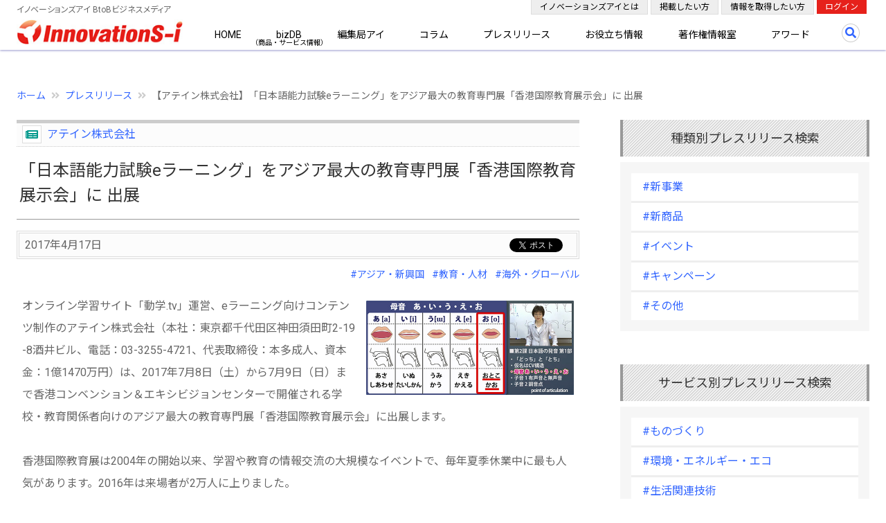

--- FILE ---
content_type: text/html; charset=UTF-8
request_url: https://www.innovations-i.com/release/25727.html
body_size: 10636
content:

	
<!DOCTYPE html>
<html lang="ja">
<head prefix="og: http://ogp.me/ns# fb: http://ogp.me/ns/fb# article: http://ogp.me/ns/article#">
    <meta charset="UTF-8">
    <meta name="viewport" content="width=device-width, initial-scale=1.0">
    <meta http-equiv="X-UA-Compatible" content="IE=edge">
    <title>「日本語能力試験eラーニング」をアジア最大の教育専門展「香港国際教育展示会」に 出展-アテイン株式会社のプレスリリース（2017年4月17日) | イノベーションズアイ BtoBビジネスメディア</title>
            <meta property="og:title" content="「日本語能力試験eラーニング」をアジア最大の教育専門展「香港国際教育展示会」に 出展：アテイン株式会社 | イノベーションズアイ BtoBビジネスメディア">
    
    <meta property="og:type" content="article">

    <meta property="og:url" content="https://www.innovations-i.com/release/25727.html">

    <meta property="og:image" content="https://www.innovations-i.com/image/release/25727/1492413297-660.jpg">

    <meta name="twitter:card" content="summary">
    <meta name="twitter:site" content="@innovationsi">
    <meta property="og:site_name" content="イノベーションズアイ BtoBビジネスメディア">

    <meta property="og:description" content="アテイン株式会社（2017年4月17日）／「日本語能力試験eラーニング」をアジア最大の教育専門展「香港国際教育展示会」に 出展／オンライン学習サイト「動学.tv」運営、eラーニング向けコンテンツ制作のアテイン株式会社（本社：東京都千代田区神田須田町2-19-8酒井ビル、電話：03-3255-4721、代表取締役：本多成人、資...">
    <meta name="description" content="アテイン株式会社（2017年4月17日）／「日本語能力試験eラーニング」をアジア最大の教育専門展「香港国際教育展示会」に 出展／オンライン学習サイト「動学.tv」運営、eラーニング向けコンテンツ制作のアテイン株式会社（本社：東京都千代田区神田須田町2-19-8酒井ビル、電話：03-3255-4721、代表取締役：本多成人、資...">


    <link rel="preload" as="image" href="/images/common/innovations-i_logo.jpg">

    <link href="https://cdn.jsdelivr.net/npm/bootstrap@5.2.0-beta1/dist/css/bootstrap.min.css" rel="stylesheet" integrity="sha384-0evHe/X+R7YkIZDRvuzKMRqM+OrBnVFBL6DOitfPri4tjfHxaWutUpFmBp4vmVor" crossorigin="anonymous">
    <link rel="stylesheet" href="https://use.fontawesome.com/releases/v5.15.3/css/all.css" integrity="sha384-SZXxX4whJ79/gErwcOYf+zWLeJdY/qpuqC4cAa9rOGUstPomtqpuNWT9wdPEn2fk" crossorigin="anonymous">
    <link rel="stylesheet" type="text/css" href="/css/style.css?20250828">

    
	<link rel='canonical' href='https://www.innovations-i.com/release/25727.html'>

    <!-- Google tag (gtag.js) -->
    <script async src="https://www.googletagmanager.com/gtag/js?id=G-YXK59P6HL5"></script>
    <script>
        window.dataLayer = window.dataLayer || [];
        function gtag(){dataLayer.push(arguments);}
        gtag('js', new Date());

        gtag('config', 'G-YXK59P6HL5');
    </script>
    <script type="text/javascript">
        (function(c,l,a,r,i,t,y){
            c[a]=c[a]||function(){(c[a].q=c[a].q||[]).push(arguments)};
            t=l.createElement(r);t.async=1;t.src="https://www.clarity.ms/tag/"+i;
            y=l.getElementsByTagName(r)[0];y.parentNode.insertBefore(t,y);
        })(window, document, "clarity", "script", "bvk1m96z8c");
    </script>
</head>
<body >
    <div id="fb-root"></div>
    <script>
        (function(d, s, id) {
            var js, fjs = d.getElementsByTagName(s)[0];
            if (d.getElementById(id)) return;
            js = d.createElement(s); js.id = id;
            js.src = "https://connect.facebook.net/ja_JP/sdk.js#xfbml=1&version=v3.0";
            fjs.parentNode.insertBefore(js, fjs);
        }(document, 'script', 'facebook-jssdk'));
    </script>
    <header class="header">
        <div class="container-fluid">
            <div class="container-xxl position-relative">
                <div class="row">
                    <div class="col">
                        <p class="site_titile">イノベーションズアイ BtoBビジネスメディア</p>
                        <a class="logo" href="/">
                            <img class="img-fluid" src="/images/common/innovations-i_logo.jpg" alt="イノベーションズアイ BtoBビジネスメディア" loading="lazy">
                        </a>
                        <nav class="navigation" role="navigation">
                            <ul class="primary-nav">
                                <li><a href="/">HOME</a></li>
                                <li><a class="ann" href="/biz-db/">bizDB</a></li>
                                <li><a href="/watching-biz/">編集局アイ</a></li>
                                <li><a href="/column/">コラム</a></li>
                                <li><a href="/release/">プレスリリース</a></li>
                                <li><a href="/shien/">お役立ち情報</a></li>
                                <li><a href="/copyright-info/">著作権情報室</a></li>
                                <li><a href="/award/">アワード</a></li>
                                <li class="d-block d-lg-none"><a href="/about/">イノベーションズアイとは</a></li>
                                <li class="d-block d-lg-none"><a href="/plan/">掲載したい方</a></li>
                                <li class="d-block d-lg-none"><a href="/register/mailmag/">情報を取得したい方</a></li>
                                <li class="d-block d-lg-none"><a href="/login/">ログイン</a></li>
                            </ul>
                        </nav>
                        <a class="search-btn" href="#"></a>
                        <div class="google-search-box">
                            <script async src="https://cse.google.com/cse.js?cx=d6bdb848bb27d49d2"></script>
                            <div class="gcse-searchbox-only"></div>
                        </div>
                        <a href="#" class="nav-toggle"><span></span></a>
                        <div class="d-none d-lg-block">
                            <ul class="members_menu">
                                <li class="members_item"><a href="/about/">イノベーションズアイとは</a></li>
                                <li class="members_item"><a href="/plan/">掲載したい方</a></li>
                                <li class="members_item"><a href="/register/mailmag/">情報を取得したい方</a></li>
                                <li><a href="/login/">ログイン</a></li>
                            </ul>
                        </div>
                    </div>
                </div>
            </div>
        </div>
    </header>
	<script type="application/ld+json">
		{
			"@context":"https://schema.org",
			"@type":"NewsArticle",
			"mainEntityOfPage":{
				"@type":"WebPage",
				"@id":"https://www.innovations-i.com/release/25727.html"
			},
			"headline":"「日本語能力試験eラーニング」をアジア最大の教育専門展「香港国際教育展示会」に 出展",
			"description":"オンライン学習サイト「動学.tv」運営、eラーニング向けコンテンツ制作のアテイン株式会社（本社：東京都千代田区神田須田町2-19-8酒井ビル、電話：03-3255-4721、代表取締役：本多成人、資...",
			"datePublished": "2017-04-17T16:15:00+09:00",
			"dateModified": "2017-04-17T18:46:24+09:00",
			"articleSection": "アジア・新興国",
			"author":{
				"@type":"Organization",
				"name":"アテイン株式会社"
			},
			"publisher":{
				"@type":"Organization",
				"name":"イノベーションズアイ",
				"logo":{
					"@type":"ImageObject",
					"url":"https://www.innovations-i.com//images/common/logo_440-120.png",
					"width":"440",
					"height":"120"
				}
			},
			"image":{
				"@type":"ImageObject",
				"url":"https://www.innovations-i.com/image/release/25727/1492413297-660.jpg",
				"width":"auto",
				"height":"auto"
			}
		}
	</script>
	<main class="main">
		<div class="container-fluid">
            <div class="container-xxl">
								<div class="row">
					<div class="col mt-5">
						    <div class="breadcrumb">
        <ul>
            <li><a href="/">ホーム</a></li>
            <li><a href="/release/">プレスリリース</a></li>
            <li>【アテイン株式会社】「日本語能力試験eラーニング」をアジア最大の教育専門展「香港国際教育展示会」に 出展</li>
        </ul>
    </div>
					</div>
				</div>
				<div class="row">
					<div class="col-lg-8 mb-5">
						<section class="content mb-5">
                            <div class="release_article">
								<p class="article_sub">
									<a href="/is/164.html">
										アテイン株式会社									</a>
								</p>
								<h1 class="article_h1">「日本語能力試験eラーニング」をアジア最大の教育専門展「香港国際教育展示会」に 出展</h1>
								<div class="article_meta">
									    <ul class="bookmark" id="sns-buttons">
        <li class="twitter">
            <a href="//twitter.com/share" class="twitter-share-button"
                data-url="https://www.innovations-i.com/release/25727.html"
                data-text="「日本語能力試験eラーニング」をアジア最大の教育専門展「香港国際教育展示会」に 出展-アテイン株式会社のプレスリリース（2017年4月17日)"
                data-via="innovationsi"
                data-count="horizontal"
                data-lang="ja">Tweet
            </a>
            <script src="//platform.twitter.com/widgets.js" type="text/javascript" charset="utf-8"></script>
        </li>
        <li class="fb-share-button" data-href="https://www.innovations-i.com/release/25727.html" data-layout="button" data-size="small">
            <a target="_blank" href="https://www.innovations-i.com/release/25727.html" class="fb-xfbml-parse-ignore">シェア</a>
        </li>
    </ul>
									<p><time class="date" datetime="2017-04-17 16:15:00">2017年4月17日</time></p>
								</div>
								<p class="text-end mt-2 text-0_875">
										<a class="ms-2" href="/release/category/4.html">#アジア・新興国</a>
										<a class="ms-2" href="/release/category/12.html">#教育・人材</a>
										<a class="ms-2" href="/release/category/14.html">#海外・グローバル</a>
									</p>
								<div class="article">
											<img class="photo_r" src="/image/release/25727/1492413297-660.jpg" alt="「日本語能力試験eラーニング」をアジア最大の教育専門展「香港国際教育展示会」に 出展" loading="lazy">
										<div class="input">
										オンライン学習サイト「動学.tv」運営、eラーニング向けコンテンツ制作のアテイン株式会社（本社：東京都千代田区神田須田町2-19-8酒井ビル、電話：03-3255-4721、代表取締役：本多成人、資本金：1億1470万円）は、2017年7月8日（土）から7月9日（日）まで香港コンベンション＆エキシビジョンセンターで開催される学校・教育関係者向けのアジア最大の教育専門展「香港国際教育展示会」に出展します。<br />
<br />
香港国際教育展は2004年の開始以来、学習や教育の情報交流の大規模なイベントで、毎年夏季休業中に最も人気があります。2016年は来場者が2万人に上りました。<br />
<br />
　外国人のための日本語能力試験対策コース(ＪＬＰＴ)<br />
このコースは 世界中で使われている 日本語能力を認定する日本語能力試験のレベルに合わせて制作したオリジナルの日本語学習教材です。日本語の勉強を始めた人には、日本語の基礎発音と書き方から、 すでに日本語を勉強している人には、 日本語能力試験のレベルに沿って、日本語を学習することが出来る教材になっています。また、日本語の「話す・聞く・読む・書く」を学習、練習することができます。<br />
今回展示するのは「外国人のための日本語　入門編」「外国人のための日本語　漢字編」<br />
「日本語能力試験対策　Ｎ５コース」「日本語能力試験対策　Ｎ４コース」「日本語能力試験対策　Ｎ３コース」「日本語能力試験対策　Ｎ２コース」、「日本語能力試験模擬試験」、日本語教師養成用の『日本語教育実力養成コース』とビジネス日本語の学習教材となります。<br />
<br />
展示<br />
日本語能力試験eラーニング　英語字幕版<br />
日本語能力試験eラーニング　ベトナム字幕版<br />
日本語能力試験eラーニング　中国語字幕版<br />
日本語能力試験模擬試験N5,N4,N3  <br />
日本語教育実力養成コース　　日本語字幕版<br />
<br />
■開催日時　2017年7月8日（土）〜7月9日（日）<br />
　　　　　　13：00〜18：00<br />
<br />
■展示内容<br />
　外国人向け日本語学習動画教材、JLPT各レベル対応の日本語教育動画、日本語教師養成講座、SCORM対応教材と動画の制作サービス、日系企業研修教育動画、ビジネス日本語動画教材<br />
<a href="http://www.newayfairs.com/EN/EventCalender.asp" target="_blank" rel="noopener ugc nofollow">http://www.newayfairs.com/EN/EventCalender.asp</a><br />
<br />
■会場	香港コンベンション＆エキシビジョンセンター　ホール３G<br />
Hong Kong Convention & Exhibition Centre - Hall 3G<br />
<a href="http://www.newayfairs.com/EN/EventCalender.asp" target="_blank" rel="noopener ugc nofollow">http://www.newayfairs.com/EN/EventCalender.asp</a><br />
<br />
■アクセス<br />
香港MTR・灣仔（Wanchai）駅より徒歩約15分程度<br />
,.　<br />
<br />
アテイン株式会社　　広報　安藤亜樹<br />
〒101-0041東京都千代田区神田須田町2-19-8酒井ビル<br />
Tel.03-3255-4721　Fax .03-3255-5680　<a href="http://www.attainj.co.jp/" target="_blank" rel="noopener ugc nofollow">http://www.attainj.co.jp/</a> <br />
E-mail info@attainj.co.jp<br />
<br />
									</div>
								</div>
								<div class="bg-light px-4 py-3 mb-4">
									<p>【お問い合わせ先】</p>
									<br />
アテイン株式会社　　広報　安藤亜樹<br />
〒101-0041東京都千代田区神田須田町2-19-8酒井ビル<br />
Tel.03-3255-4721　Fax .03-3255-5680　<a href="http://www.attainj.co.jp/" target="_blank" rel="noopener ugc nofollow">http://www.attainj.co.jp/</a> <br />
E-mail <a href="mailto:info@attainj.co.jp">info@attainj.co.jp</a>								</div>
								<div class="text-end">
									<a class="link_button arrow_icon_s" href="/is/164.html">アテイン株式会社の企業情報</a>
								</div>
								<p class="article_sub mt-5 mb-3">アテイン株式会社のプレスリリース</p>
								<ul class="typical_list ms-3">
												<li class="angle_icon">
										<a href="/release/34388.html">図書館向け日本語映像教材「日本語能力試験学習 N5コース英語字幕版」DVD教材を発売</a>
									</li>
														<li class="angle_icon">
										<a href="/release/34340.html">6月株主総会に向け「自動昇降式スピーチプロンプター活用セミナー」4月22日実施</a>
									</li>
														<li class="angle_icon">
										<a href="/release/34194.html">「外国人農業技能実習生教育用タブレット端末iPadレンタル」で現場教育開始</a>
									</li>
														<li class="angle_icon">
										<a href="/release/34169.html">外国人技能実習生教育担当向け「日本語能力試験eラーニング」導入セミナー開催</a>
									</li>
														<li class="angle_icon">
										<a href="/release/34053.html">JLPT N3完全解説ドリル ベトナム語字幕版をUdemyで提供</a>
									</li>
											</ul>
							</div>
						</section>
						<section class="mb-5">
							<div>
    <!-- TOP右 -->
    <ins class="adsbygoogle"
        style="display:block;overflow: hidden"
        data-ad-client="ca-pub-1096073794223281"
        data-ad-slot="7750223157"
        data-ad-format="auto"
        data-full-width-responsive="true"></ins>
    <script>
        (adsbygoogle = window.adsbygoogle || []).push({});
    </script>
</div>						</section>
					</div>
					<div class="col-lg-4 mb-5">
						<section class="content">
							<div class="row">
								<div class="col-lg-11 offset-lg-1">
									<div class="row">
										<div class="col-lg-12 col-md-6 mb-5">
											    <div class="mb-5">
        <h3 class="side_header">種類別プレスリリース検索</h3>
        <ul class="category_bb_list">
                <li><a href="/release/type/?type=1">#新事業</a></li>
                <li><a href="/release/type/?type=2">#新商品</a></li>
                <li><a href="/release/type/?type=3">#イベント</a></li>
                <li><a href="/release/type/?type=4">#キャンペーン</a></li>
                <li><a href="/release/type/?type=99">#その他</a></li>
        </ul>
    </div>
    <div class="mb-5">
        <h3 class="side_header">サービス別プレスリリース検索</h3>
        <ul class="category_bb_list">
                <li><a href="/release/category/2.html">#ものづくり</a></li>
                <li><a href="/release/category/5.html">#環境・エネルギー・エコ</a></li>
                <li><a href="/release/category/6.html">#生活関連技術</a></li>
                <li><a href="/release/category/9.html">#IT技術</a></li>
                <li><a href="/release/category/10.html">#特殊技術・特許</a></li>
                <li><a href="/release/category/8.html">#バイオ</a></li>
                <li><a href="/release/category/7.html">#医療</a></li>
                <li><a href="/release/category/3.html">#福祉・少子高齢化</a></li>
                <li><a href="/release/category/16.html">#冠婚葬祭</a></li>
                <li><a href="/release/category/1.html">#農林漁業</a></li>
                <li><a href="/release/category/11.html">#食品・食材</a></li>
                <li><a href="/release/category/12.html">#教育・人材</a></li>
                <li><a href="/release/category/17.html">#エンターテイメント</a></li>
                <li><a href="/release/category/13.html">#コンサルティング</a></li>
                <li><a href="/release/category/19.html">#マーケティング・リサーチ</a></li>
                <li><a href="/release/category/14.html">#海外・グローバル</a></li>
                <li><a href="/release/category/4.html">#アジア・新興国</a></li>
                <li><a href="/release/category/15.html">#その他</a></li>
            </ul>
    </div>
                                            <div>
    <script async src="https://pagead2.googlesyndication.com/pagead/js/adsbygoogle.js?client=ca-pub-1096073794223281" crossorigin="anonymous"></script>
    <!-- TOP右 -->
    <ins class="adsbygoogle"
        style="display:block;overflow: hidden"
        data-ad-client="ca-pub-1096073794223281"
        data-ad-slot="7750223157"
        data-ad-format="auto"
        data-full-width-responsive="true"></ins>
    <script>
        (adsbygoogle = window.adsbygoogle || []).push({});
    </script>
</div>										</div>
										<div class="col-lg-12 col-md-6 mb-5">
											
    <div class="mb-5">
        <h3 class="side_header"><span class="">Weeklyプレスリリースアクセス</h3>
        <ul class="lazy_list">
                <li>
                <div class="ltext_w_p100 position-relative">
                    <p class="mb-1">
                        <span class="rank">#1</span>
                        <a href="/release/2060616.html">LocationMind株式会社、基幹業務システムに「ZAC」を採用</a>
                        <span class="d-block text-0_875 mt-1">株式会社オロ</span>
                    </p>
                </div>
                <a href="/release/2060616.html">
                                                    <img class="photo100" src="/image/release/2060616/1768358382.png" alt="LocationMind株式会社、基幹業務システムに「ZAC」を採用" width="100">
                                    </a>
            </li>
                <li>
                <div class="ltext_w_p100 position-relative">
                    <p class="mb-1">
                        <span class="rank">#2</span>
                        <a href="/release/2065010.html">レスリング部の青柳善の輔選手、石井亜海選手が、 「第59回テレビ朝日ビッグスポーツ賞 特別賞」を受賞</a>
                        <span class="d-block text-0_875 mt-1">クリナップ株式会社</span>
                    </p>
                </div>
                <a href="/release/2065010.html">
                                                    <img class="photo100" src="/image/release/2065010/1768444853.jpg" alt="レスリング部の青柳善の輔選手、石井亜海選手が、 「第59回テレビ朝日ビッグスポーツ賞 特別賞」を受賞" width="100">
                                    </a>
            </li>
                <li>
                <div class="ltext_w_p100 position-relative">
                    <p class="mb-1">
                        <span class="rank">#3</span>
                        <a href="/release/2028588.html">イノス・ワインサービスで独自のワインブランドを創り上げよう </a>
                        <span class="d-block text-0_875 mt-1">HSU Communications</span>
                    </p>
                </div>
                <a href="/release/2028588.html">
                                                    <img class="photo100" src="/image/release/2028588/1767720355.jpg" alt="イノス・ワインサービスで独自のワインブランドを創り上げよう " width="100">
                                    </a>
            </li>
                <li>
                <div class="ltext_w_p100 position-relative">
                    <p class="mb-1">
                        <span class="rank">#4</span>
                        <a href="/release/2026086.html">地域密着のグループホーム「グランドホームズ」、転職プラザ×就活プラザ in 熊谷に出展決定</a>
                        <span class="d-block text-0_875 mt-1">株式会社日本リメイク</span>
                    </p>
                </div>
                <a href="/release/2026086.html">
                            <img class="photo100" src="/images/common/no-img-release.png" alt="画像なし" width="100">
                        </a>
            </li>
                <li>
                <div class="ltext_w_p100 position-relative">
                    <p class="mb-1">
                        <span class="rank">#5</span>
                        <a href="/release/2065176.html">Dstyle group.の理念から生まれた絵本 「どんなかたちのお月さま」を発売</a>
                        <span class="d-block text-0_875 mt-1">株式会社ダイアナ</span>
                    </p>
                </div>
                <a href="/release/2065176.html">
                            <img class="photo100" src="/images/common/no-img-release.png" alt="画像なし" width="100">
                        </a>
            </li>
                <li>
                <div class="ltext_w_p100 position-relative">
                    <p class="mb-1">
                        <span class="rank">#6</span>
                        <a href="/release/1975576.html">静岡で１月に初開催！「テキストフェア」のお知らせ </a>
                        <span class="d-block text-0_875 mt-1">株式会社インソース</span>
                    </p>
                </div>
                <a href="/release/1975576.html">
                                                    <img class="photo100" src="/image/release/1975576/1766974713.jpg" alt="静岡で１月に初開催！「テキストフェア」のお知らせ " width="100">
                                    </a>
            </li>
                <li>
                <div class="ltext_w_p100 position-relative">
                    <p class="mb-1">
                        <span class="rank">#7</span>
                        <a href="/release/1827298.html">中古スマホの最大の課題が解決。ニューズドテックが自動検品ロボットを国内に販売開始</a>
                        <span class="d-block text-0_875 mt-1">株式会社ニューズドテック</span>
                    </p>
                </div>
                <a href="/release/1827298.html">
                                                    <img class="photo100" src="/image/release/1827298/1763689564.jpg" alt="中古スマホの最大の課題が解決。ニューズドテックが自動検品ロボットを国内に販売開始" width="100">
                                    </a>
            </li>
                <li>
                <div class="ltext_w_p100 position-relative">
                    <p class="mb-1">
                        <span class="rank">#8</span>
                        <a href="/release/1924004.html">クラウドファンディングアワード2025受賞</a>
                        <span class="d-block text-0_875 mt-1">世界と平泉株式会社</span>
                    </p>
                </div>
                <a href="/release/1924004.html">
                                                    <img class="photo100" src="/image/release/1924004/1766110760.png" alt="クラウドファンディングアワード2025受賞" width="100">
                                    </a>
            </li>
                <li>
                <div class="ltext_w_p100 position-relative">
                    <p class="mb-1">
                        <span class="rank">#9</span>
                        <a href="/release/2014464.html">人が育つ場所を、社会の中につくる ― エスペシャリィ代表・小島彗来が語る2026年への展望 ―</a>
                        <span class="d-block text-0_875 mt-1">株式会社エスペシャリィ</span>
                    </p>
                </div>
                <a href="/release/2014464.html">
                                                    <img class="photo100" src="/image/release/2014464/1767533009.png" alt="人が育つ場所を、社会の中につくる ― エスペシャリィ代表・小島彗来が語る2026年への展望 ―" width="100">
                                    </a>
            </li>
                <li>
                <div class="ltext_w_p100 position-relative">
                    <p class="mb-1">
                        <span class="rank">#10</span>
                        <a href="/release/1960818.html">中小企業の従業員・経営者284人に聞く日本発・海外発ソフトウエア利用状況実態アンケート結果</a>
                        <span class="d-block text-0_875 mt-1">株式会社フリーウェイジャパン</span>
                    </p>
                </div>
                <a href="/release/1960818.html">
                                                    <img class="photo100" src="/image/release/1960818/1766709922.jpg" alt="中小企業の従業員・経営者284人に聞く日本発・海外発ソフトウエア利用状況実態アンケート結果" width="100">
                                    </a>
            </li>
            </ul>
    </div>
											<div>
    <!-- TOP右 -->
    <ins class="adsbygoogle"
        style="display:block;overflow: hidden"
        data-ad-client="ca-pub-1096073794223281"
        data-ad-slot="7750223157"
        data-ad-format="auto"
        data-full-width-responsive="true"></ins>
    <script>
        (adsbygoogle = window.adsbygoogle || []).push({});
    </script>
</div>											    <div class="mb-5">
        <h3 class="side_header">おすすめコンテンツ</h3>
        <div class="diagnal_border_triad2 mt-4">
            <div class="bg-white p-3">
                <p class="text-0_875 lh-base">商品・サービスのビジネスデータベース</p>
                <p class="text-1_25 border-bottom mb-2"><a class="check_icon" href="/biz-db/">bizDB</a></p>
                <p class="text-0_875">あなたのビジネスを「円滑にする・強化する・飛躍させる」商品・サービスが見つかるコンテンツ</p>
            </div>
        </div>
        <div class="diagnal_border_triad2 mt-3">
            <div class="bg-white border p-3">
                <p class="text-0_875 lh-base">新聞社が教える</p>
                <p class="text-1_125 border-bottom mb-2"><a class="check_icon" href="/release/howto/">プレスリリースの書き方</a></p>
                <p class="text-0_875">記者はどのような視点でプレスリリースに目を通し、新聞に掲載するまでに至るのでしょうか？ 新聞社の目線で、プレスリリースの書き方をお教えします。</p>
            </div>
        </div>
        <div class="diagnal_border_triad2 mt-3">
            <div class="bg-white border p-3">
                <p class="text-0_875 lh-base">広報機能を強化しませんか？</p>
                <p class="text-1_125 border-bottom mb-2"><a class="check_icon" href="/public-relations/">広報（Public Relations）とは？</a></p>
                <p class="text-0_875">広報は、企業と社会の良好な関係を築くための継続的なコミュニケーション活動です。広報の役割や位置づけ、広報部門の設置から強化まで、幅広く解説します。</p>
            </div>
        </div>
    </div>										</div>
									</div>
								</div>
							</div>
						</section>
					</div>
				</div>
			</div>
		</div>
	</main>
	    <footer class="footer">
        <div class="container-fluid footer_nav1">
            <div class="container-xxl">
                <div class="row">
                    <div class="col-lg-11 offset-lg-1 col-md-12 offset-md-0 col-sm-11 offset-sm-1">
                        <div class="row">
                            <div class="col-lg-4 col-md-3 col-sm-6 col-10 offset-sm-0 offset-2">
                                <ul class="mb-5">
                                    <li><a href="/">HOME</a></li>
                                    <li class="mb-3"><a href="/biz-db/">bizDB</a>
                                        <ul class="lh-sm">
                                            <li><a href="/biz-db/guide/">bizDBガイド</a></li>
                                            <li><a href="/biz-db/about/">bizDBとは</a></li>
                                        </ul>
                                    </li>
                                    <li class="mb-3"><a href="/watching-biz/">編集局アイ</a>
                                        <ul class="lh-sm">
                                            <li><a href="/watching-news/">編集局ニュース</a></li>
                                            <li><a href="/interview/">インタビュー</a></li>
                                            <li><a href="/dialogue/">【対談】イノベーターの視点</a></li>
                                            <li><a href="/column/category/23.html">編集局コラム</a></li>
                                            <li><a href="/public-relations/">広報（Public Relations）</a></li>
                                            <li><a href="/feature/">特集</a></li>
                                        </ul>
                                    </li>
                                    
                                </ul>
                            </div>
                            <div class="col-lg-4 col-md-4 col-sm-6 col-10 offset-sm-0 offset-2">
                                <ul class="mb-5">
                                    <li><a href="/column/">コラム</a></li>
                                    <li class="mb-3"><a href="/release/">プレスリリース</a>
                                        <ul class="lh-sm">
                                            <li><a href="/release/howto/">プレスリリースの書き方</a></li>
                                        </ul>
                                    </li>
                                    <li class="mb-3"><a href="/shien/">お役立ち情報</a>
                                        <ul class="lh-sm">
                                            <li><a href="/seminar/">ビジネスセミナー・イベント情報</a></li>
                                            <li><a href="/subsidy/">補助金活用Q&amp;A</a></li>
                                            <li><a href="/ma/">M&amp;Aに関するQ&amp;A</a></li>
                                            <li><a href="/shien/content/">ビジネス書式・虎の巻</a></li>
                                        </ul>
                                    </li>
                                    <li><a href="/copyright-info/">弁理士の著作権情報室</a></li>
                                </ul>
                            </div>
                            <div class="col-lg-4 col-md-5 col-sm-12 col-10 offset-sm-0 offset-2">
                                <ul class="mb-5">
                                    <li><a href="/award/">革新ビジネスアワード</a></li>
                                    <li><a href="/about/">「イノベーションズアイ」とは</a></li>
                                    <li><a href="/plan/">掲載したい方</a></li>
                                    <li><a href="/register/mailmag/">情報を取得したい方</a></li>
                                    <li class="py-2">
                                        <a class="px-2 text-decoration-none opacity-50" href="https://twitter.com/innovationsi" target="_blank" rel="noopener nofollow">
                                            <img class="img-fluid" alt="Innovations-i X（Twitter）" src="/images/common/x-logo-black.png" loading="lazy">
                                        </a>
                                        <a class="px-2 text-decoration-none opacity-50" href="https://www.facebook.com/innovationsi" target="_blank" rel="noopener nofollow">
                                            <img class="img-fluid" alt="Innovations-i Facebook" src="/images/common/fb-logo32.png" loading="lazy">
                                        </a>
                                    </li>
                                </ul>
                            </div>
                        </div>
                    </div>
                </div>
            </div>
        </div>
        <div class="managements_list">
            <div class="text-center p-3">
                <a href="/">
                    <img class="img-fluid" width="160" src="/images/common/logo_438-80.png" alt="BtoBビジネスメディア イノベーションズアイ" loading="lazy">
                </a>
            </div>
            <div class="text-center p-3">
                <a href="https://club.innovations-i.com/" target="_blank" rel="noopener">
                    <img class="img-fluid" width="160" src="/about/images/exective-club-logo.png" alt="イノベーションズアイ 経営者クラブ" loading="lazy">
                </a>
            </div>
            <div class="text-center p-3">
                <a href="https://expert-hub.innovations-i.com/" target="_blank" rel="noopener">
                    <img class="img-fluid" width="160" src="/about/images/ex-logo.png" alt="イノベーションズアイ支援機関 専門家紹介サイト" loading="lazy">
                </a>
            </div>
            <div class="text-center p-3">
                <a href="https://entre.innovations-i.com/" target="_blank" rel="noopener">
                    <img class="img-fluid" width="160" src="/about/images/entre-logo.png" alt="Entrepreneur 起業家のための情報メディア" loading="lazy">
                </a>
            </div>
            <div class="text-center p-3">
                <a href="https://global.innovations-i.com/" target="_blank" rel="noopener">
                    <img class="img-fluid" width="160" src="/about/images/global-logo.png" alt="Global Business Information グローバルビジネス情報サイト" loading="lazy">
                </a>
            </div>
            <div class="text-center p-3">
                <a href="https://www.opi-consortium.com/" target="_blank" rel="noopener">
                    <img class="img-fluid" width="160" src="/about/images/opic-logo.png" alt="OPIC ものづくりイノベーション" loading="lazy">
                </a>
                </div>
            <div class="text-center p-3">
                <a href="https://seichoukigyou.com/" target="_blank" rel="noopener">
                    <img class="img-fluid" width="160" src="/about/images/logo_s.png" alt="就活支援ジャーナル by 優良成長企業認定委員会" loading="lazy">
                </a>
            </div>
        </div>
        <div class="container-fluid footer_nav2">
            <div class="container-xxl">
                <div class="row">
                    <ul class="common_nav">
                        <li><a href="https://www.innovations-i.co.jp/privacy-policy/" target="_blank">プライバシーポリシー</a></li>
                        <li><a href="/kiyaku/">利用規約</a></li>
                        <li><a href="/information/">事務局からのお知らせ</a></li>
                        <li><a href="/contact/">お問い合わせ</a></li>
                    </ul>
                    <p class="text-sm-center">運営：<a href="https://www.innovations-i.co.jp/" target="_blank">イノベーションズアイ株式会社</a></p>
                    <p class="text-sm-center">イノベーションズアイに記載の記事・写真・図表など無断転載を禁止します。</p>
                    <p class="text-center">&copy; 2010-2026 InnovationS-i. All rights reserved.</p>
                </div>
            </div>
        </div>
        <p class="goto-top">TOP</p>
    </footer>
    <script src="https://ajax.googleapis.com/ajax/libs/jquery/3.0.0/jquery.min.js"></script>
    <script src="https://cdn.jsdelivr.net/npm/bootstrap@5.2.0-beta1/dist/js/bootstrap.bundle.min.js" integrity="sha384-pprn3073KE6tl6bjs2QrFaJGz5/SUsLqktiwsUTF55Jfv3qYSDhgCecCxMW52nD2" crossorigin="anonymous"></script>
    <script src="/js/main.js?2025"></script>
    <!--<div id="bannerLayer"></div>-->
    <!-- <div id="cookieBanner">
        <p class="text-0_625">当サイトでは、クッキーを使用して体験向上、利用状況の分析、広告配信を行っています。</p>
        <p class="text-0_625">詳細は&nbsp;<a href="/kiyaku/" class="text-decoration-underline text-white">利用規約</a>&nbsp;と&nbsp;<a href="https://www.innovations-i.co.jp/privacy-policy/" class="text-decoration-underline text-white" rel="noopener">プライバシーポリシー</a>&nbsp;をご覧ください。</p>
        <p class="text-0_625">続行することで、これらに同意したことになります。</p>
        <div class="text-end"><button id="acceptCookies">閉じる</button></div>
    </div> -->
    
	<script src='/js/article.js' defer></script>

    <script>
        const ASYNC_RANKING_CONFIG = {
            shouldRun: true,
            contentType: 4,     // fRankingGetの第1引数
            actionType: 13,     // fRankingGetの第2引数
            contentId: 25727, // fRankingGetの第3引数
			companyId: 0,       // fRankingGetの第4引数 (既存呼び出しに合わせ空ではなく0として扱う)
            loginId: 0,    // fRankingGetの第5引数
        };
    </script>
	<script src='/js/async_ranking.js'></script>
</body>
</html>


--- FILE ---
content_type: text/html; charset=utf-8
request_url: https://www.google.com/recaptcha/api2/aframe
body_size: 115
content:
<!DOCTYPE HTML><html><head><meta http-equiv="content-type" content="text/html; charset=UTF-8"></head><body><script nonce="0LU82i3pT43QGjO1kS73SQ">/** Anti-fraud and anti-abuse applications only. See google.com/recaptcha */ try{var clients={'sodar':'https://pagead2.googlesyndication.com/pagead/sodar?'};window.addEventListener("message",function(a){try{if(a.source===window.parent){var b=JSON.parse(a.data);var c=clients[b['id']];if(c){var d=document.createElement('img');d.src=c+b['params']+'&rc='+(localStorage.getItem("rc::a")?sessionStorage.getItem("rc::b"):"");window.document.body.appendChild(d);sessionStorage.setItem("rc::e",parseInt(sessionStorage.getItem("rc::e")||0)+1);localStorage.setItem("rc::h",'1769192090021');}}}catch(b){}});window.parent.postMessage("_grecaptcha_ready", "*");}catch(b){}</script></body></html>